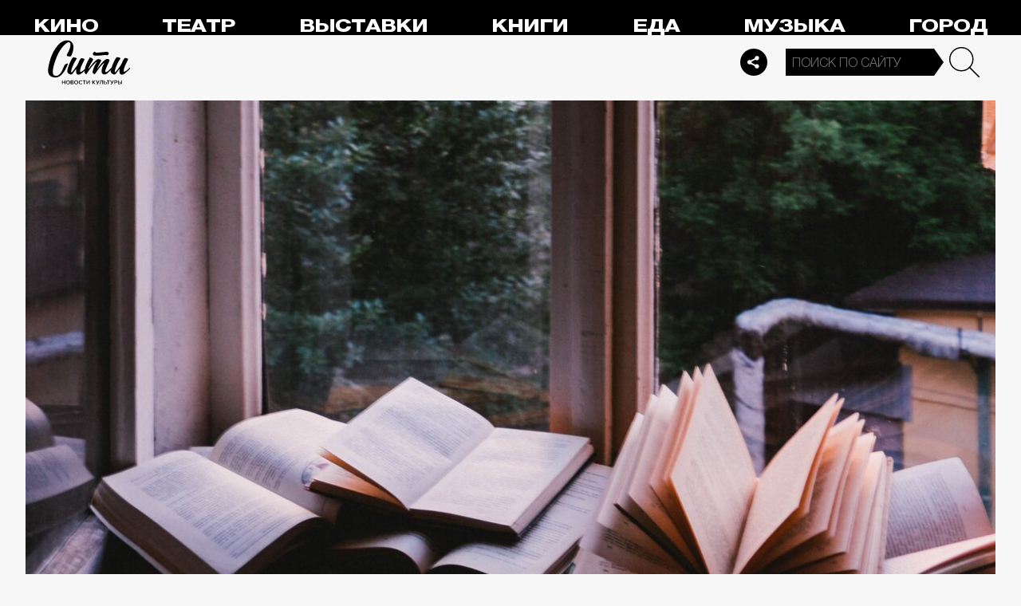

--- FILE ---
content_type: text/html; charset=utf-8
request_url: https://thecity.m24.ru/news/1433
body_size: 13453
content:
<!DOCTYPE html>
<html lang="ru" prefix="og: http://ogp.me/ns#">
<head>
<title>«Унесенные ветром» и детективы Агаты Кристи: что россияне читают в отпуске – Сити</title>

<meta name="robots" content="all" />
<meta name="description" content="Опрос провел книжный сервис" />
<meta name="keywords" content="Программа_Топ_3новости" />
<link rel="canonical" href="https://thecity.m24.ru/news/1433" />

<meta http-equiv="Content-Type" content="text/html; charset=UTF-8" />
<meta name="viewport" content="width=device-width, maximum-scale=1">

<link rel="apple-touch-icon" sizes="180x180" href="/img/favicon/apple-touch-icon.png">
<link rel="icon" type="image/png" sizes="32x32" href="/img/favicon/favicon-32x32.png">
<link rel="icon" type="image/png" sizes="16x16" href="/img/favicon/favicon-16x16.png">
<link rel="manifest" href="/img/favicon/site.webmanifest?V=2">
<link rel="mask-icon" href="/img/favicon/safari-pinned-tab.svg" color="#5bbad5">
<meta name="msapplication-TileColor" content="#da532c">
<meta name="theme-color" content="#8aeb05">

<meta property="og:type" content="article" />
<meta property="og:title" content="«Унесенные ветром» и детективы Агаты Кристи: что россияне читают в отпуске" />
<meta property="og:description" content="Опрос провел книжный сервис" />
<meta property="og:image" content="https://thecity.m24.ru/b/d/SYketSive441IvTObLLBFlFNEhluPXn9kZxNbycGshjv55OD3HWFWh2pL8EsPwl5DpSHzm95vRzNbdeHauL5EWcJ5w9e=H6QvTmxJMoBFoFR5BNdI6A.jpg" />
<meta property="og:url" content="https://thecity.m24.ru/news/1433" />
<meta property="og:site_name" content="thecity.m24.ru" />

<meta name="twitter:title" content="«Унесенные ветром» и детективы Агаты Кристи: что россияне читают в отпуске" />
<meta name="twitter:description" content="Опрос провел книжный сервис" />
<meta name="twitter:image" content="https://thecity.m24.ru/b/d/SYketSive441IvTObLLBFlFNEhluPXn9kZxNbycGshjv55OD3HWFWh2pL8EsPwl5DpSHzm95vRzNbdeHauL5EWcJ5w9e=H6QvTmxJMoBFoFR5BNdI6A.jpg" />
<meta name="twitter:card" content="summary_large_image" />


<script type="application/ld+json">
{
	"@context": "https://schema.org",
	"@type": "NewsArticle",
	"mainEntityOfPage": {
		"@type": "WebPage",
		"@id": "https://thecity.m24.ru/news/1433"
	},
	"headline": "«Унесенные ветром» и детективы Агаты Кристи: что россияне читают в отпуске",
	"description": "Опрос провел книжный сервис",
	"author": {
		"@type": "Organization",
		"name": "thecity.m24.ru"
	}, 
	"publisher": {
		"@type": "Organization",
			"name": "thecity.m24.ru",
			"logo": {
			"@type": "ImageObject",
			"url": "https://thecity.m24.ru/img/favicon/favicon-32x32.png",
			"width": 32,
			"height": 32
			}
	},
	"datePublished": "2021-05-28",
	"dateModified": "2021-05-28",
	"image": [
		{
			"@type": "ImageObject",
			"url": "https://thecity.m24.ru/b/d/SYketSive441IvTObLLBFlFNGhtudTX-loBfOS8Xp1Gj5pqKzWTJSFS-PsArI08gRZaK1yZktQXWesHOaOz7FWcJ5xZMng=zHaweso-_p2601aKFMtt4Q.jpg",
			"width": "1200",
			"height": "675"
		},
		{
			"@type": "ImageObject",
			"url": "https://thecity.m24.ru/b/d/SYketSive441IvTObLLBFlFNGhtudTXxkYVfOS8Xp1Gj5pqKzWTJSFS-PsArI08gRZaK1yZktQXWesHOaOz7FWcJ5xZMng=UO-Zt5i_CCjznZ9gRz-3oQ.jpg",
			"width": "1200",
			"height": "900"
		},
		{
			"@type": "ImageObject",
			"url": "https://thecity.m24.ru/b/d/SYketSive441IvTObLLBFlFNGhtudTX5k4VGK3kftkTqqpuDxHXYBEb3KdEqJFNmHN2I2j8tqA3PYdbYIe71F2MJ5xZVjA8=CKf5wXJA_m_TqM_tjI9Xbw.jpg",
			"width": "1200",
			"height": "1200"
		}
	]
}
</script>


<link rel="amphtml" href="https://thecity.m24.ru/amp/news/1433">


<link as="style" href="/css/thecity.css?v=1768827282" rel="preload" />
<link rel="stylesheet" href="/css/thecity.css?v=1768827282" />

<link as="script" href="/js/thecity.js?v=1768827282" rel="preload"/>
<script src="/js/thecity.js?v=1768827282"></script>

<script async src="https://www.googletagmanager.com/gtag/js?id=UA-31627479-1"></script>
<script>
	window.dataLayer = window.dataLayer || [];
	function gtag(){dataLayer.push(arguments);}
	gtag('js', new Date());

	gtag('config', 'UA-31627479-1');
</script>

</head>

<script src="/packs_prod/js/application-c949ea498b225c4a8bfc.js" rel="preload"></script>

<meta name="csrf-param" content="authenticity_token" />
<meta name="csrf-token" content="hskkHwDddZCbDhkK5J5/FJ/QSs8whKpLIeHVDdY9LsCehx5GpMbfBSuwvCBRcMlIDaYBAqZb8XE+ertHXuDrEQ==" />
<body>

<!-- Yandex.Metrika counter -->
<script type="text/javascript">
(function(m,e,t,r,i,k,a){m[i]=m[i]||function(){(m[i].a=m[i].a||[]).push(arguments)};
m[i].l=1*new Date();k=e.createElement(t),a=e.getElementsByTagName(t)[0],k.async=1,k.src=r,a.parentNode.insertBefore(k,a)})
(window, document, "script", "https://mc.yandex.ru/metrika/tag.js", "ym");

ym(53755303, "init", {
	clickmap:true,
	trackLinks:true,
	accurateTrackBounce:true
});


ym(14130097, "init", {
	clickmap:true,
	trackLinks:true,
	accurateTrackBounce:true,
	webvisor:true
});


</script>
<noscript>
	<div>
		<img src="https://mc.yandex.ru/watch/53755303?ut=noindex" style="position:absolute; left:-9999px;" alt="" />
		<img src="https://mc.yandex.ru/watch/14130097?ut=noindex" style="position:absolute; left:-9999px;" alt="" />
	</div>
</noscript>
<!-- /Yandex.Metrika counter -->



<div class="b-page b-page_1768972689_UhWQh">
	<header>
		<div class="stripe">
			<div class="container">

				<a class="b-logo" href="/">Сити</a>

				<nav class="b-menu">
					<ul>
						<li><a href="/movie">Кино</a></li>
						<li><a href="/theater">Театр</a></li>
						<li><a href="/exhibitions">Выставки</a></li>
						<li><a href="/books">Книги</a></li>
						<li><a href="/food">Еда</a></li>
						<li><a href="/music">Музыка</a></li>
						<li><a href="/air">Город</a></li>
						<li><a href="/style">Неформат</a></li>
						<li><a href="/children">Дети</a></li>
					</ul>
				</nav>

				<div class="b-services-menu b-services-menu_header">
					<ul>
						<li><a href=" https://t.me/thecity24 " target="_blank" class="tg">Telegram</a></li>
						<li><a href="https://vk.com/thecity24" target="_blank" class="vk">Vkontakte</a></li>
						<li><a href="https://ok.ru/group/62256488775791" target="_blank" class="ok">Odnoklassniki</a></li>
						<li><a href="https://dzen.ru/thecity" target="_blank" class="dz">Dzen</a></li>
					</ul>
				</div>
				<a class="b-services-menu-button"></a>


				<div class="b-search">
					<form action="/sphinx/" id="Find">
						<fieldset>
							<legend>Форма поиска</legend>
							<div><input class="b-search__input" id="criteria_input" autocomplete="off" name="criteria" value="" placeholder="Поиск по сайту" /></div>
							<input type="submit" value="" class="b-search__submit" />
						</fieldset>
					</form>
				</div>
				<script type="text/javascript">
  //<![CDATA[
  var inited_criteria_input = 0;
  function initAutocomplete_criteria_input() {
    if ( !inited_criteria_input ) {
      new autoComplete({
        selector: '#criteria_input',
        source: async function(term, suggest) {
          let params = {
            t:'tags',
            w: term,
            
            
            
            
            
            
            
          };

          let query = serializeQuery(params);

          let url = '/suggest/?' + query;
          // Fetch External Data Source
          const source = await fetch(
            url,
            {
              method: "GET",
              headers: {
                'Accept': 'application/json',
                'Content-Type': 'application/json'
              },
            },
          );
          //const data = await source.text();
          const data = await source.json();
          // Returns Fetched data
          let result_arr = [];
          for( let i=0; i<data.length; i++ ) {
            result_arr.push( [ data[i][0], data[i][1] ] );
          }
          suggest( result_arr );
        },
        renderItem: function (item, search){
          // escape special characters
          search = search.replace(/[-\/\\^$*+?.()|[\]{}]/g, '\\$&');
          let re = new RegExp("(" + search.split(' ').join('|') + ")", "gi");
          return '<div class="autocomplete-suggestion" data-id="' + item[0] + '" data-val="' + item[1].replace(/"/g, '&quot;') + '">' + item[1].replace(re, "<b>$1</b>") + '</div>';
        },
        minChars: 2,
        delay: 500,
        cache: 0
      });
      inited_criteria_input = 1;
    }
  }
  document.querySelector('#criteria_input').addEventListener('focus', function(){
    //console.log('id - criteria_input');
    initAutocomplete_criteria_input();
  });
  //]]>
</script>

			</div>
		</div>
		<div class="stripe-mobile">
            <div class="container">

                    <a class="b-logo b-logo_mobile" href="/">The City</a>

                <a class="b-menu-button"></a>

			</div>
			
            <div class="b-sidenav">
                
                <div class="b-sidenav-search">
                    <form action="/sphinx/">
                        <fieldset>
                            <legend>Форма поиска</legend>
                            <div><input class="b-sidenav-search__input" autocomplete="off" name="criteria" placeholder="Поиск по сайту" /></div>
                            <input type="submit" value="" class="b-sidenav-search__submit" />
                        </fieldset>
                    </form>
                </div>

                <nav class="b-sidenav-menu">
                    <ul>
                        <li><a href="/movie">Кино</a></li>
                        <li><a href="/theater">Театр</a></li>
                        <li><a href="/exhibitions">Выставки</a></li>
                        <li><a href="/books">Книги</a></li>
                        <li><a href="/food">Еда</a></li>
                        <li><a href="/music">Музыка</a></li>
                        <li><a href="/air">Город</a></li>
                        <li><a href="/style">Неформат</a></li>
                        <li><a href="/children">Дети</a></li>
                    </ul>
                </nav>
                <div class="b-services-menu b-services-menu_mobile">
                    <ul>
                        <li><a href=" https://t.me/thecity24 " target="_blank" class="tg">Telegram</a></li>
                        <li><a href="https://vk.com/thecity24" target="_blank" class="vk">Vkontakte</a></li>
                        <li><a href="https://ok.ru/group/62256488775791" target="_blank" class="ok">Odnoklassniki</a></li>
                        <li><a href="https://dzen.ru/thecity" target="_blank" class="dz">Dzen</a></li>
                    </ul>
                </div>
            </div>

		</div>
		<div class="stripe-mobile2"></div>
	</header>

	




<main>
	<section>
		<div class="container">
			<div class="h1-header h1-header_material"></div>

			<div id="MaterialId_1433_news" class="b-content-wrapper active-page" data-title="«Унесенные ветром» и детективы Агаты Кристи: что россияне читают в отпуске" data-desc="Опрос провел книжный сервис" data-img="https://thecity.m24.ru/b/d/SYketSive441IvTObLLBFlFNEhluPXn9kZxNbycGshjv55OD3HWFWh2pL8EsPwl5DpSHzm95vRzNbdeHauL5EWcJ5w9e=H6QvTmxJMoBFoFR5BNdI6A.jpg" data-href="/news/1433" data-id="1433" data-num="1">

				<div class="b-content">

					<div class="b-material" data-io-article-url="https://thecity.m24.ru/news/1433">

						<div class="b-material-before-body-media">

							<div>
								<img src="/b/d/SYketSive441IvPObLLBFlFNGhtudTX-kYVfOS8Xp1Gj5pqKzWTJSFS-PsArI08gRZaK1yZktQXWesHOaOz7FWcJ5xZMng=9g3t1fK2pX5k_aEWs4e8Bg.jpg" alt="«Унесенные ветром» и детективы Агаты Кристи: что россияне читают в отпуске" title="Опрос провел книжный сервис" width="1200" height="600" />
							</div>

						</div>

						<div class="b-material-share  b-material-share_1768827282_Kqufi">
    <a class="b-material-share-button"></a>
	<ul>
        <li class="tg"><a class="tg-share" data-url="https://telegram.me/share/url?url=https://thecity.m24.ru/news/1433&amp;text=«Унесенные ветром» и детективы Агаты Кристи: что россияне читают в отпуске&amp;utm_source=share2" rel="nofollow noopener" target="_blank" title="Telegram">Telegram</a></li>
		<li class="vk"><a class="vk-share" data-url="https://vk.com/share.php?url=https://thecity.m24.ru/news/1433&amp;title=«Унесенные ветром» и детективы Агаты Кристи: что россияне читают в отпуске&amp;utm_source=share2" rel="nofollow noopener" target="_blank" title="Вконтакте">Вконтакте</a></li>
		<li class="ok"><a class="ok-share" data-url="https://connect.ok.ru/offer?url=https://thecity.m24.ru/news/1433&amp;title=«Унесенные ветром» и детективы Агаты Кристи: что россияне читают в отпуске&amp;utm_source=share2" rel="nofollow noopener" target="_blank" title="Одноклассники">Одноклассники</a></li>
	</ul>
</div>

<script>

    window.addEventListener('resize', function(event){

        if (window.getComputedStyle(document.querySelector('.b-material-share_1768827282_Kqufi .b-material-share-button')).display == 'none') {

            document.querySelector('.b-material-share_1768827282_Kqufi ul').style.display = 'block';

        } else {
        
            document.querySelector('.b-material-share_1768827282_Kqufi ul').style.display = 'none';
        
        }

    });

    document.querySelector('.b-material-share_1768827282_Kqufi .b-material-share-button').addEventListener('click', (e) => {

        let share_buttons = document.querySelector('.b-material-share_1768827282_Kqufi ul');

        if (window.getComputedStyle(share_buttons).display === 'block') {
            share_buttons.style.display = 'none';
        } else {
            share_buttons.style.display = 'block';
        }

    })
    
    document.querySelectorAll('.b-material-share_1768827282_Kqufi li a').forEach( (item, index) => {
        item.addEventListener('click', event => {
            let url = item.dataset.url;

            if ( item.classList.contains('vk-share') ) {
                try {
                    window.open(url,'','toolbar=0,status=0,width=626,height=436');
                } catch (err) { }
            }
            
            if ( item.classList.contains('ok-share') ) {
                try {
                    window.open(url,'','toolbar=0,status=0,width=626,height=436');
                } catch (err) { }
            }  
            
            if ( item.classList.contains('tg-share') ) {
                try {
                    window.open(url);
                } catch (err) { }
            }             
            
            if ( item.classList.contains('vb-share') ) {
                try {
                    window.open(url);
                } catch (err) { }
            }              

            return false;
        })
    })      
    
 

</script>


						<div class="b-material-before-body">

								<h1><span>«Унесенные ветром» и детективы Агаты Кристи: что россияне читают в отпуске</span></h1>

						</div>

						<div class="b-material-body">
<!--
<div class="b-material-test">

	<div class="b-material-test-item active">
		<p class="b-material-test__count">1/3</p>
		<p class="b-material-test__img"><img src="../img/__test-img01.gif" loading="lazy" alt="" /></p>
		<p class="b-material-test__question">Это что такое? С-в-а-г-а</p>
		<div class="class="b-material-test__answers">
			<div class="b-material-test__answer">
				<label><input type="radio" name="1" value="1" class=""><i></i>Какое то новое зумерское слово?</label>
			</div>
			<div class="b-material-test__answer">
				<label><input type="radio" name="2" value="2" class=""><i></i>Подростки придумали swag — это значит «стиль»!</label>
			</div>
		</div>
	</div>

	<div class="b-material-test-item active">
		<p class="b-material-test__count">1/3</p>
		<p class="b-material-test__img"><img src="../img/__test-img01.gif" loading="lazy" alt="" /></p>
		<p class="b-material-test__question">Это что такое? С-в-а-г-а</p>
		<div class="class="b-material-test__answers">
			<div class="b-material-test__answer incorrect">
				<label><input type="radio" name="1" value="1" class="" checked disabled="true"><i></i>Какое то новое зумерское слово?</label>
			</div>
			<div class="b-material-test__answer correct">
				<label><input type="radio" name="2" value="2" class="" checked disabled="true"><i></i>Подростки придумали swag — это значит «стиль»!</label>
			</div>
		</div>
		<p class="b-material-test__note"><span>Циклы ностальгии сошли с ума, и теперь молодежь массово возвращает 2010-е, в том числе знаменитый swag — синоним крутости и стиля.</span></p>
		<p class="b-material-test__button"><a>Дальше</a></p>
	</div>

	<div class="b-material-test-item active">
		<p class="b-material-test__count">3/3</p>
		<p class="b-material-test__img"><img src="../img/__test-img02.gif" loading="lazy" alt="" /></p>
		<p class="b-material-test__question">А кто автор гремящего этим летом из всех щелей трека «Свага»?</p>
		<div class="class="b-material-test__answers">
			<div class="b-material-test__answer incorrect">
				<label><input type="radio" name="3" value="1" class="" checked disabled="true"><i></i>Kai Angel & 9mice</label>
			</div>
			<div class="b-material-test__answer correct">
				<label><input type="radio" name="4" value="2" class="" checked disabled="true"><i></i>Uniqe, Nkeeei и Artem Shilovets</label>
			</div>
		</div>
		<p class="b-material-test__note"><span>Понимаем, все эти никнеймы на первый взгляд могут выглядеть одинаково. Но с треком выстрелили все-таки рэперы Soda Luv и Hellovercavi.</span></p>
		<p class="b-material-test__button"><a>Показать результат</a></p>
	</div>

	<div class="b-material-test-item">

	</div>

	<div class="b-material-test-item">

	</div>

	<div class="b-material-test-result">

		<div class="b-material-test-result__count">2/3</div>
		<p class="b-material-test__note"><span>Минимум сваги</span></p>
		<p class="b-material-test__button"><a>Повторить тест</a></p>
		<div class="b-services-menu">
			<ul>
				<li><a href=" https://t.me/thecity24 " target="_blank" class="tg">Telegram</a></li>
				<li><a href="https://vk.com/thecity24" target="_blank" class="vk">Vkontakte</a></li>
				<li><a href="https://ok.ru/group/62256488775791" target="_blank" class="ok">Odnoklassniki</a></li>
			</ul>
		</div>

		<div class="b-material-test-result__bg"><img src="https://thecity.m24.ru/b/c/134482.1000x500.jpg" /></div>

	</div>

</div>
-->

							<p>Книжный сервис Mybook провел опрос среди жителей России и выяснил, какие книги они предпочитают читать в отпуске. В топ-3 вошел роман «Гордость и предубеждение» Джейн Остин, «Унесенные ветром» Маргарет Митчелл и детективы Агаты Кристи. Об этом сообщает <a href="https://tass.ru/kultura/11497371" target="_blank">ТАСС</a>.</p><p>За первую книгу свои голоса отдали 28 % опрошенных, за вторую — 24 %, за третью — 20 %. Меньше людей выбрали романы о Гарри Поттере Джоан Роулинг (19,5 %) и «Поющие в терновнике» Колин Маккалоу (18,8 %). В опросе приняли участие 1,5 тысячи пользователей.</p><p>Летом планируют больше читать 45 % россиян, 26 % из них предпочтут аудиокниги. Жанры в это время года тоже меняются: 28 % чаще читают детективы, 25 % — легкую литературу и веселые книги.</p><div class="caption"><p>Фото: John-Mark Smith/Unsplash</p></div><p><div class="b-material-incut-themes-links"><p class="title">Читайте также</p><ul><li><a href="https://thecity.m24.ru/news/1421">Книжный фестиваль «Красная площадь» перенесли на 17–20 июня</a></li><li><a href="https://thecity.m24.ru/news/1426">На ВДНХ открылся буккроссинг</a></li></ul></div>

<!--
							<div class="b-material-incut-link">
								<p class="b-material-incut-link__rubric"><a href="/exhibitions">Выставки</a></p>
								<p class="b-material-incut-link__title"><a href="/news/13285"><i><img src="/b/d/SYketSiveYo0LvTSfurQC04VAxppdTX5mYBfOS8Xp1Gj5pqKzWTJSFS-PsArI08gRZaK1yZktQXWesHOaOz7FWcJ5xZMng=ONDPNfCApga6NcvWzY-3-Q.jpg" loading="lazy" alt="" width="370" height="185"></i><span>ВДНХ в Москве: автокинотеатр под открытым небом появится ко Дню российского кино</span></a></p>
							</div>
-->

						</div>

						<div class="b-thecity-widget b-thecity-widget_1 tg">
	<p><span>Все самое интересное — у нас в Telegram</span></p>
	<a href="https://t.me/thecity24" target="_blank">Подписаться</a>
</div>


						<div class="b-material-after-body">

							<p class="b-material__date">28 мая 2021</p>

							<div class="b-material__tags"><a href="/tag/Programma_Top_3novosti">Программа_Топ_3новости</a></div>

<!--
							<div class="b-material__rubrics"><span>Рубрики:</span></div>
-->

						</div>

					</div>
					
					<div class="b-material-adv">
    <div id="unit_104165"><a href="https://smi2.ru/" >Новости СМИ2</a></div>
    <script type="text/javascript" charset="utf-8">
      (function() {
        var sc = document.createElement('script'); sc.type = 'text/javascript'; sc.async = true;
        sc.src = '//smi2.ru/data/js/104165.js'; sc.charset = 'utf-8';
        var s = document.getElementsByTagName('script')[0]; s.parentNode.insertBefore(sc, s);
      }());
    </script>
</div>

					
<div class="b-bottom-list">
    <h2>Читайте также</h2>
        <ul>
            <li>
                <p class="b-list__title"><a href="/news/14534"><i class="b-list__img"><img src="/b/d/SYketSiveYs0IffQfurQC04VAxppdTX5mYBfOS8Xp1Gj5pqKzWTJSFS-PsArI08gRZaK1yZktQXWesHOaOz7FWcJ5xZMng=eigqJdkMFDND2t4JzygoKA.jpg" loading="lazy" alt="" width="370" height="185" /></i><span>Фильм «Красавица»: посмотрите новый трейлер и постер военной драмы со Славой Копейкиным</span></a></p>
            </li>
            <li>
                <p class="b-list__title"><a href="/news/14537"><i class="b-list__img"><img src="/b/d/SYketSiveYs0IfbWfurQC04VAxppdTX5mYBfOS8Xp1Gj5pqKzWTJSFS-PsArI08gRZaK1yZktQXWesHOaOz7FWcJ5xZMng=ex_azgRIfzQFWH0RTzBk0g.jpg" loading="lazy" alt="" width="370" height="185" /></i><span>Сериал «Бриджертоны»: появились новые кадры четвертого сезона. Премьера — 29 января</span></a></p>
            </li>
            <li>
                <p class="b-list__title"><a href="/news/14536"><i class="b-list__img"><img src="/b/d/SYketSiveYs0IfHffurQC04VAxppdTX5mYBfOS8Xp1Gj5pqKzWTJSFS-PsArI08gRZaK1yZktQXWesHOaOz7FWcJ5xZMng=HPT66nqkYVambTxmIJiqug.jpg" loading="lazy" alt="" width="370" height="185" /></i><span>Модельер Валентино Гаравани умер на 94-м году жизни</span></a></p>
            </li>
            <li>
                <p class="b-list__title"><a href="/news/8650"><i class="b-list__img"><img src="/b/d/SYketSivcY4-IfTObLLBFlFNGB5uPXzwlJxNbycGshjv55OD3HWFWh2pL8EsPwl5DpSHzm95vRzNbdeHauL5EWcJ5w9e=CUPFx1qgFfzK7cmO4PIGQg.jpg" loading="lazy" alt="" width="370" height="185" /></i><span>«Адам Драйвер — лучший Энцо Феррари в истории»: первые отзывы о новом байопике Майкла Манна</span></a></p>
            </li>
        </ul>
    </div></div>


				</div>

			</div>
		</div>
	</section>
</main>

<script>
	var next_ids = ["/news/next/1432", "/news/next/1431", "/news/next/1430", "/news/next/1428", "/news/next/1427", "/news/next/1426", "/news/next/1425", "/news/next/1424", "/news/next/1423", "/news/next/1422"];

	if ('scrollRestoration' in history) {
		history.scrollRestoration = 'manual';
	}

	var scroll_pos = 0,
		locked = false,
		page_info,
		current_url = "https://thecity.m24.ru/news/1433",
		current_material_id = 1433,
		active_page_id = current_material_id,
		IDs = [current_material_id];

	const WIN_HEIGHT = window.innerHeight || document.documentElement.clientHeight || document.getElementsByTagName('body')[0].clientHeight,
			PAGES_LIMIT = 11;

	var scroll_pos_new = window.pageYOffset,
		direction,
		//height_before_first = $('.b-content-wrapper:eq(0)').offset().top,
		height_before_first = document.querySelector('.b-content-wrapper').getBoundingClientRect().top,
		menu_height = 0;

	var stick_columns = function(id) {
/*	
		var parent = document.querySelector('#'+id),
			sticky_height1 = parent.querySelector('.g-columns').offsetHeight,
			sticky_height2 = parent.querySelector('.g-columns-left').offsetHeight;
		//var parent = element.parentNode,

		var diff = WIN_HEIGHT - sticky_height2;

		if (sticky_height1 > sticky_height2 ) {
			parent.querySelector('.g-columns-left_sticky').style.top = diff + 'px';
		}
*/		
	}

	var clear_footer = function() {
		// console.log( 'total ids - ' + next_ids.length );

		if ( window.getComputedStyle( document.querySelector('footer') ).display !== 'block' ) {
			document.querySelector('footer').style.display = 'block';
		}
	}

	var update_meta = function(data) {
		document.querySelector('meta[property="og:url"]').setAttribute('content', data.url);

		document.querySelector('meta[property="og:title"]').setAttribute('content', data.title);
		document.querySelector('meta[name="twitter:title"]').setAttribute('content', data.title);

		document.querySelector('meta[property="og:description"]').setAttribute('content', data.description);
		document.querySelector('meta[name="twitter:description"]').setAttribute('content', data.description);

		document.querySelector('meta[property="og:image"]').setAttribute('content', data.image_url);
		document.querySelector('meta[name="twitter:image"]').setAttribute('content', data.image_url);
	}

	function getOffset(selector, elem) {
		var rect = elem ? elem.getBoundingClientRect() : document.querySelector(selector).getBoundingClientRect();
		return { 
			top: rect.top + window.scrollY, 
			left: rect.left + window.scrollX, 
		}
	}

	function getNextSibling(elem, selector) {
		var sibling = elem.nextElementSibling;

		if (!selector) return sibling;

		while (sibling) {
			if (sibling.matches(selector)) return sibling;
			sibling = sibling.nextElementSibling
		}

	};

	function createElementFromHTML(html_string) {
		var div = document.createElement('div');
		//div.textContent = html_string;
		div.innerHTML = html_string;

		return div.firstChild;
	}

	function checkScroll() {
		scroll_pos_new = window.pageYOffset;

		direction = ( scroll_pos_new > scroll_pos ) ? 'down' : 'up';
		scroll_pos = scroll_pos_new;

		if ( height_before_first != getOffset('.b-content-wrapper').top ) height_before_first = getOffset('.b-content-wrapper').top;

		var doc_view_top = scroll_pos_new + menu_height,
			doc_view_bottom = doc_view_top + WIN_HEIGHT;

		if (doc_view_top <= height_before_first) {
			//parent_li.classList.contains('active')
			var first_page = document.querySelector('.b-content-wrapper');
			if ( !first_page.classList.contains('active-page') ) {
				document.querySelectorAll('.b-content-wrapper').forEach((item) => {
					item.classList.remove('active-page');
				});
				first_page.classList.add('active-page');
			}
			document.querySelectorAll('.b-content_next').forEach((item) => {
				item.style.paddingTop = 0;
			});
		} else {
			document.querySelectorAll('.b-content-wrapper').forEach((item, index) => {
				var vpage_top = getOffset(null, item).top,
					vpage_bottom = vpage_top + item.clientHeight,
					next_page = getNextSibling(item, '.b-content-wrapper_next'),
					z_index = PAGES_LIMIT - index;

				if ( doc_view_top > vpage_top && doc_view_top <= vpage_bottom ) {
					item.classList.add('active-page');
					if (next_page) next_page.classList.remove('active-page');
				} else {
					item.classList.remove('active-page');
					if (next_page) next_page.classList.add('active-page');
				}
			});
		}

		let active_page = document.querySelector('.active-page');
		if ( active_page && active_page.dataset.id != active_page_id ) {
			active_page_id = active_page.dataset.id;

			var active_link = active_page.dataset.href,
				title = active_page.dataset.title;

			if (active_link == current_url) return false;

			current_url = active_link;

			window.history.replaceState(null, title, active_link);
			document.title = title;

			page_info = {
				url:			active_link,
				title:			title,
				description:	active_page.dataset.desc,
				image_url:		active_page.dataset.img,
			};

			// update meta data
			update_meta(page_info);

			//locked = false;
		}

		// load next page after 50% scroll
		var last_page = Array.from(document.querySelectorAll('.b-content-wrapper')).pop();//,
			//total_height = 0;

		var d_height = document.body.clientHeight;
		var w_height = window.innerHeight;
		if ( !locked && direction == 'down' && ( scroll_pos_new >= (d_height - w_height) * 0.99 ) ) {
			if ( IDs.length >= PAGES_LIMIT ) {
				clear_footer();

				// clear data-url of active page
				next_ids = new Array();
			} else {
				var next_url = next_ids.shift();
				if (next_url) {
					//get_next(next_url);
					get_next(next_url, active_page.dataset.num);
				}
			}
		}
	}

	var wait_resize = false;
	window.addEventListener('resize', function() {
			if (wait_resize) return;

			wait_resize = true;

			setTimeout(function (event) {
				wait_resize = false;
				checkScroll();
			}, 300);
		}
	);

	var wait_scroll = false;
	window.addEventListener('scroll', function() {
			if (wait_scroll) return;

			wait_scroll = true;

			setTimeout(function (event) {
				wait_scroll = false;
				checkScroll();
			}, 60);
		}
	);

	window.onkeyup= function(e) {
		if (e.keyCode === 34) {
			window.scrollTo(0, window.scrollY+window.innerHeight*.9);
			return false;
		}
		if (e.keyCode === 35) {
			window.scrollTo(0, window.scrollY+window.innerHeight*.9);
			return false;
		}
	}

	function get_next(url, cnt) {
		locked = true;

		var loader = document.querySelector('.b-materials-list-loader');
		if ( !loader ) {
			var last_page = Array.from(document.querySelectorAll('.b-content-wrapper')).pop();

			if (last_page) {
				loader = document.createElement('p');
				loader.classList.add('b-materials-list-loader');
				loader.innerHTML = 'Подождите, идёт загрузка...';

				last_page.querySelector('.b-content').appendChild(loader);
			}
		}

		fetch( url + '?' + new URLSearchParams({ cnt: cnt }), { method: "GET" } )
			.then( response => {
				if ( response.ok ) {
					return response.json();
				}
			})
			.then( data => {
				if ( !data.hasOwnProperty('id') || !data.hasOwnProperty('html') ) {
					loader.parentNode.removeChild(loader);

					clear_footer();
					return;
				}

				loader.parentNode.removeChild(loader);

				// показываем футер, если кончились id
				if ( next_ids.length == 0 ) {
					document.querySelector('footer').style.display = 'block';
				}

				current_material_id = data['id'];

				IDs.push(current_material_id);

				var target = Array.from(document.querySelectorAll('.b-content-wrapper')).pop(),
					next_page = createElementFromHTML(data['html']);

				target.parentNode.insertBefore(next_page, target.nextSibling);

				// run script inside getting html
				var all_scripts = next_page.getElementsByTagName('script');
				for (var n = 0; n < all_scripts.length; n++) {
					if ( all_scripts[n].src ) {
						// load script inside div // todo сделать на чистом js (пока на JQuery)
						$.getScript( all_scripts[n].src );
					} else {
						//run script inside div
						eval(all_scripts[n].innerHTML);
					}
				}

				locked = false;
			})
	}
</script>

<script>
$(document).ready(function(){

	// скрываем футер
	if ( next_ids.length > 0 ) {
		document.querySelector('footer').style.display = 'none';
	}

});
</script>

	<footer>
        <a class="b-footer-control-button"></a>
        <div class="stripe">
            <div class="container">
                <div class="b-l-c2"></div>
                <div class="b-l-i2"></div>
                <div class="b-l-t2"></div>
                <div class="b-l-i2 b-l-i2_2"></div>
                
                <p class="b-footer-logo"><a href="/">The City</a></p>
                <p class="b-footer-team-link"><a href="/team">Команда</a></p>

                <div class="b-services-menu b-services-menu_footer">
                    <ul>
                        <li><a href=" https://t.me/thecity24 " target="_blank" class="tg">Telegram</a></li>
                        <li><a href="https://vk.com/thecity24" target="_blank" class="vk">Vkontakte</a></li>
                        <li><a href="https://ok.ru/group/62256488775791" target="_blank" class="ok">Odnoklassniki</a></li>
                        <li><a href="https://dzen.ru/thecity" target="_blank" class="dz">Dzen</a></li>
                    </ul>
                </div>

                <div class="b-footer-text">
                    <noindex>
                    <p>Все права на материалы, находящиеся на сайте <a href="http://m24.ru">m24.ru</a>, охраняются в соответствии с законодательством РФ, в том числе об авторском праве и смежных правах. При любом использовании материалов сайта ссылка на <a href="http://m24.ru">m24.ru</a> обязательна. Редакция не несет ответственности за информацию и мнения, высказанные в комментариях читателей и новостных материалах, составленных на основе сообщений читателей.</p>
                    <p>СМИ сетевое издание «Городской информационный канал m24.ru» зарегистрировано в Федеральной службе по надзору в сфере связи, информационных технологий и массовых коммуникаций. Свидетельство о регистрации средства массовой информации Эл № ФС77-53981 от 30 апреля 2013 г.</p>
                    <p>Средство массовой информации сетевое издание «Городской информационный канал m24.ru» создано при финансовой поддержке Департамента средств массовой информации и рекламы г. Москвы. (С) АО «Москва Медиа».</p>
                    <p>На сайте thecity.m24.ru могут быть размещены материалы интернет-ресурсов Facebook и Instagram, владельцем которых является компания Meta Platforms Inc., запрещенная на территории РФ.</p>
                    <p class="b-footer-text__copyright">&copy; 2019 – 2026 <a href="/">The City</a></p>
                    </noindex>
                </div>

                <div class="b-counters">
                    <ul>
                        <li>
                            <!--/ LiveInternet counter--><script type="text/javascript"><!--
                            document.write("<a href='http://www.liveinternet.ru/click;tk_m24' "+
                            "target=_blank><img src='//counter.yadro.ru/hit;tk_m24?t22.2;r"+
                            escape(document.referrer)+((typeof(screen)=="undefined")?"":
                            ";s"+screen.width+"*"+screen.height+"*"+(screen.colorDepth?
                            screen.colorDepth:screen.pixelDepth))+";u"+escape(document.URL)+
                            ";"+Math.random()+
                            "' alt='' title='LiveInternet: показано число просмотров за 24"+
                            " часа, посетителей за 24 часа и за сегодня' "+
                            "border='0' width='88' height='31'><\/a>")
                            //--></script><!--/ LiveInternet-->
                        </li>
                        <li>
                            <!-- Rating@Mail.ru counter -->
                            <script type="text/javascript">//<![CDATA[
                            var _tmr = _tmr || [];
                            _tmr.push({id: "2199732", type: "pageView", start: (new Date()).getTime()});
                            (function (d, w) {
                                var ts = d.createElement("script"); ts.type = "text/javascript"; ts.async = true;
                                ts.src = (d.location.protocol == "https:" ? "https:" : "http:") + "//top-fwz1.mail.ru/js/code.js";
                                var f = function () {var s = d.getElementsByTagName("script")[0]; s.parentNode.insertBefore(ts, s);};
                                if (w.opera == "[object Opera]") { d.addEventListener("DOMContentLoaded", f, false); } else { f(); }
                            })(document, window);
                            //]]></script><noscript><div style="position:absolute;left:-10000px;">
                            <img src="//top-fwz1.mail.ru/counter?id=2199732;js=na" style="border:0;" height="1" width="1" alt="Рейтинг@Mail.ru" />
                            </div></noscript>
                            <!-- //Rating@Mail.ru counter -->
                            <!-- Rating@Mail.ru logo -->
                            <a href="http://top.mail.ru/jump?from=2199732">
                            <img src="//top-fwz1.mail.ru/counter?id=2199732;t=420;l=1"
                            style="border:0;" height="31" width="88" alt="Рейтинг@Mail.ru" /></a>
                            <!-- //Rating@Mail.ru logo -->
                        </li>
                        <li>
                            <!-- Top100 (Kraken) Counter -->
                            <p id="top100_widget"></p>
                            <script>
                                (function (w, d, c) {
                                (w[c] = w[c] || []).push(function() {
                                    var options = { project: 2715561, element: 'top100_widget' };
                                    try {
                                    w.top100Counter = new top100(options);
                                } catch(e) { }
                                });
                                var n = d.getElementsByTagName("script")[0],
                                s = d.createElement("script"),
                                f = function () { n.parentNode.insertBefore(s, n); };
                                s.type = "text/javascript";
                                s.async = true;
                                s.src = "/js/top100.js";
                                if (w.opera == "[object Opera]") {
                                d.addEventListener("DOMContentLoaded", f, false);
                            } else { f(); }
                            })(window, document, "_top100q");
                            </script>
                            <!-- END Top100 (Kraken) Counter -->
                        </li>
                    </ul>
                </div>

            </div>
        </div>
	</footer>

</div>

<div class="b-sidenav-overlay"></div>

<!-- tns-counter.ru -->
<script type="text/javascript">
	(function(win, doc, cb){
		(win[cb] = win[cb] || []).push(function() {
			try {
				tnsCounterVgtrk_ru = new TNS.TnsCounter({
				'account':'vgtrk_ru',
				'tmsec': 'm24_total'
				});
			} catch(e){}
		});

		var tnsscript = doc.createElement('script');
		tnsscript.type = 'text/javascript';
		tnsscript.async = true;

	//	tnsscript.src = ('https:' == doc.location.protocol ? 'https:' : 'http:') + 
	//		'//www.tns-counter.ru/tcounter.js';

	tnsscript.src = 'https://www.tns-counter.ru/tcounter.js';

		var s = doc.getElementsByTagName('script')[0];
		s.parentNode.insertBefore(tnsscript, s);
	})(window, this.document,'tnscounter_callback');
</script>
<noscript>
	<img src="//www.tns-counter.ru/V13a****vgtrk_ru/ru/UTF-8/tmsec=m24_total/" width="0" height="0" alt="" />
</noscript>
<!--/ tns-counter.ru -->



<script src="/js/lib/slick.min.js?v=1768827282"></script>
<script src="/js/lib/autoComplete/auto-complete.min.js?v=1768827282"></script>

<script src="/js/lib/swiper/11.1.15/swiper-bundle.min.js?v=1768827282"></script>
<script src="/js/lib/fslightbox.js?v=1768827282"></script>
<script src="/js/vanilla.js?v=1768827282"></script>
</body>
</html>

--- FILE ---
content_type: application/javascript
request_url: https://smi2.ru/counter/settings?payload=CPelAxin2_T3vTM6JDU0YTJkOTYxLWJmMmItNDg3NC1hODI0LWRjZTcxNDdhMDJkYw&cb=_callbacks____0mknko2sh
body_size: 1522
content:
_callbacks____0mknko2sh("[base64]");